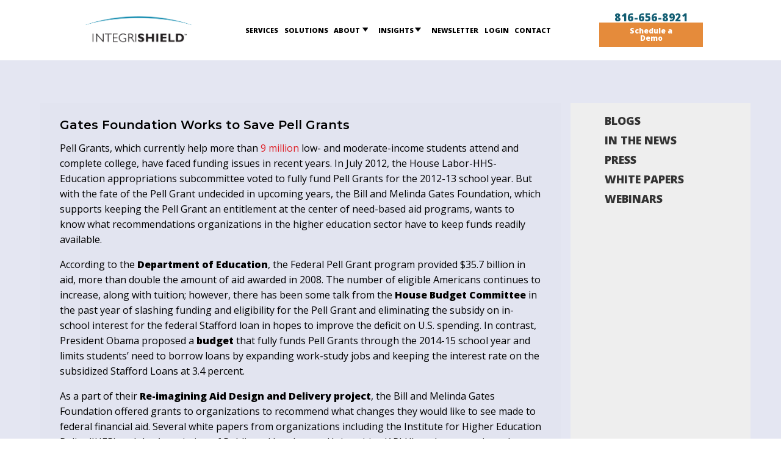

--- FILE ---
content_type: text/html; charset=UTF-8
request_url: https://integrishield.com/blog/gates-foundation-works-to-save-pell-grants/
body_size: 11512
content:
<!DOCTYPE html>
<html lang="en">
<head>
	<meta http-equiv="X-UA-Compatible" content="IE=edge">
	<meta name="viewport" content="width=device-width, initial-scale=1">
	<link rel="icon" type="image/png" href="/wp-content/themes/Integrishield2023/img/logo.png">
	<title>Integrishield | Gates Foundation | Pell Grants</title>
	<link rel="stylesheet" type="text/css" href="//cdn.jsdelivr.net/npm/slick-carousel@1.8.1/slick/slick.css"/>
	<link rel="stylesheet" href="https://use.fontawesome.com/releases/v5.0.10/css/all.css" integrity="sha384-+d0P83n9kaQMCwj8F4RJB66tzIwOKmrdb46+porD/OvrJ+37WqIM7UoBtwHO6Nlg" crossorigin="anonymous">
	<link href="https://fonts.googleapis.com/css?family=Montserrat:400,600,700,800|Open+Sans:400,800" rel="stylesheet">
		<script src="https://use.typekit.net/plp8qvo.js"></script>
	
	<script src="https://www.google.com/recaptcha/api.js" async defer></script>
		 
	<script>try{Typekit.load({ async: true });}catch(e){}</script>
		<meta name='robots' content='max-image-preview:large' />
<script id="cookie-law-info-gcm-var-js">
var _ckyGcm = {"status":true,"default_settings":[{"analytics":"denied","advertisement":"denied","functional":"denied","necessary":"granted","ad_user_data":"denied","ad_personalization":"denied","regions":"All"}],"wait_for_update":2000,"url_passthrough":false,"ads_data_redaction":false};
</script>
<script id="cookie-law-info-gcm-js" type="text/javascript" src="https://integrishield.com/wp-content/plugins/cookie-law-info/lite/frontend/js/gcm.min.js"></script>
<script id="cookieyes" type="text/javascript" src="https://cdn-cookieyes.com/client_data/09ece30368859164d69b642c/script.js"></script>
<!-- SEO Ultimate Pro (https://www.seoultimatepro.com) -->
	<link rel="canonical" href="http://integrishield.com/blog/gates-foundation-works-to-save-pell-grants/" />
	<meta name="description" content="For more information call us at 888-547-7110." />
	<meta prefix="og: http://ogp.me/ns#" property="og:type" content="article" />
	<meta prefix="article: http://ogp.me/ns/article#" property="article:published_time" content="2018-09-13" />
	<meta prefix="article: http://ogp.me/ns/article#" property="article:modified_time" content="2018-09-13" />
	<meta prefix="article: http://ogp.me/ns/article#" property="article:author" content="https://integrishield.com/author/user/" />
	<meta prefix="article: http://ogp.me/ns/article#" property="article:section" content="Blog" />
	<meta prefix="og: http://ogp.me/ns#" property="og:url" content="https://integrishield.com/blog/gates-foundation-works-to-save-pell-grants/" />
	<meta prefix="og: http://ogp.me/ns#" property="og:site_name" content="Integrishield" />
	<meta name="twitter:card" content="summary" />

<!-- Code Inserter module -->
<script type='application/ld+json'> 
{
  "@context": "http://www.schema.org",
  "@type": "Organization",
  "name": "Integrishield",
  "url": "https://integrishield.com/",
  "image": "https://integrishield.com/wp-content/themes/Integrishield2023/img/logo.png",
  "description": "IntegriShield brings full service solutions to solve marketing and compliance violations to companies within the US and Internationally. We use industry leading, proprietary technology to perform web, paid search, audio, video and accessibility monitoring. Our strategy is as unique as your business. Protect your brand, reduce expenses, and streamline business processes using IntegriShield compliance solutions.",
  "sameAs": [
"https://www.bing.com/maps?ss=ypid.YN873x18211305477914240415",
"https://maps.google.com/?cid=11628380504693811402",
"https://www.yelp.com/biz/integrishield-overland-park",
"https://www.brownbook.net/business/52365787/integrishield/",
"http://directory.bubblelife.com/listing/352322833/IntegriShield",
"https://www.chamberofcommerce.com/business-directory/kansas/overland-park/business-to-business-service/2026090285-integrishield",
"https://citysquares.com/b/integrishield-25524238",
"https://www.cylex.us.com/company/integrishield-29783864.html",
"https://www.elocal.com/profile/integrishield-22027807",
"http://ezlocal.com/ks/overland-park/online-business/0917975221",
"https://find-open.com/overland-park/integrishield-7959333",
"https://www.hotfrog.com/company/2015adba161437463bcbb6e9f1f2d53b",
"http://www.ibegin.com/directory/visit/19335009",
"https://iglobal.co/united-states/overland-park/integrishield",
"https://www.us-info.com/en/usa/integrishield/overland_park/USKS100375777-8166568921/businessdetails.aspx",
"https://www.judysbook.com/IntegriShield-Business-to-Business-Service-mission-ks-r40934194.htm",
"https://www.localmint.com/us/integrishield-overland-park-hours-1436990",
"https://localstack.com/biz/integrishield-wilton-ct/4636603",
"https://www.looklocally.com/united-states/kansas/professional-services/integrishield",
"https://www.mapquest.com/us/missouri/integrishield-llc-380818588",
"https://www.merchantcircle.com/integrishield-overland-park-ks",
"https://www.n49.com/biz/5788987/integrishield-ks-overland-park-5200-metcalf-avenue-suite-303/",
"https://overland-park-ks.opendi.us/12068894.html",
"https://www.showmelocal.com/profile.aspx?bid=36904810",
"http://www.site.cards/4636603/Overland-Park/IntegriShield",
"https://trustedlocaldirectory.com/listing/integrishield.html",
"https://www.tupalo.co/overland-park-kansas/integrishield",
"https://wheretoapp.com/search?poi=11628380504693811402",
"https://www.yellowbot.com/integrishield-overland-park-ks.html",
"https://www.facebook.com/IntegriShield",
"https://twitter.com/IntegriShield",
"http://www.linkedin.com/company/integrishield",
"https://instagram.com/integrishield?igshid=MzRlODBiNWFlZA==",
"https://youtube.com/@integrishield6716?si=TNrsBsPLnreCqQ35",
"https://www.threads.net/@integrishield?igshid=MzRlODBiNWFlZA%3D%3D"
  ],
  "address": {
    "@type": "PostalAddress",
    "streetAddress": "5200 Metcalf Ave Suite 303",
    "addressLocality": "Overland Park",
    "addressRegion": "KS",
    "postalCode": "66202",
    "addressCountry": "US"
  },
  "geo": {
    "@type": "GeoCoordinates",
    "latitude": "39.03428454451055",
    "longitude": "-94.67038483059743"
  },
  "hasMap": "https://maps.app.goo.gl/E6xVQKZ21WCiPzKe6",
  "contactPoint": {
    "@type": "ContactPoint",
    "telephone": "8166568921"
  }
}
</script>
<!-- /Code Inserter module -->

<!-- /SEO Ultimate Pro -->

<link rel="amphtml" href="https://integrishield.com/blog/gates-foundation-works-to-save-pell-grants/amp/" /><meta name="generator" content="AMP for WP 1.1.3"/><link rel='dns-prefetch' href='//cdn.jsdelivr.net' />
<link rel="alternate" type="application/rss+xml" title="Integrishield &raquo; Gates Foundation Works to Save Pell Grants Comments Feed" href="https://integrishield.com/blog/gates-foundation-works-to-save-pell-grants/feed/" />
<link rel="alternate" title="oEmbed (JSON)" type="application/json+oembed" href="https://integrishield.com/wp-json/oembed/1.0/embed?url=https%3A%2F%2Fintegrishield.com%2Fblog%2Fgates-foundation-works-to-save-pell-grants%2F" />
<link rel="alternate" title="oEmbed (XML)" type="text/xml+oembed" href="https://integrishield.com/wp-json/oembed/1.0/embed?url=https%3A%2F%2Fintegrishield.com%2Fblog%2Fgates-foundation-works-to-save-pell-grants%2F&#038;format=xml" />
<style id='wp-img-auto-sizes-contain-inline-css' type='text/css'>
img:is([sizes=auto i],[sizes^="auto," i]){contain-intrinsic-size:3000px 1500px}
/*# sourceURL=wp-img-auto-sizes-contain-inline-css */
</style>
<link rel='stylesheet' id='tribe-events-pro-mini-calendar-block-styles-css' href='https://integrishield.com/wp-content/plugins/events-calendar-pro/src/resources/css/tribe-events-pro-mini-calendar-block.min.css?ver=7.4.1' type='text/css' media='all' />
<style id='wp-emoji-styles-inline-css' type='text/css'>

	img.wp-smiley, img.emoji {
		display: inline !important;
		border: none !important;
		box-shadow: none !important;
		height: 1em !important;
		width: 1em !important;
		margin: 0 0.07em !important;
		vertical-align: -0.1em !important;
		background: none !important;
		padding: 0 !important;
	}
/*# sourceURL=wp-emoji-styles-inline-css */
</style>
<link rel='stylesheet' id='wp-block-library-css' href='https://integrishield.com/wp-includes/css/dist/block-library/style.min.css?ver=6.9' type='text/css' media='all' />
<style id='global-styles-inline-css' type='text/css'>
:root{--wp--preset--aspect-ratio--square: 1;--wp--preset--aspect-ratio--4-3: 4/3;--wp--preset--aspect-ratio--3-4: 3/4;--wp--preset--aspect-ratio--3-2: 3/2;--wp--preset--aspect-ratio--2-3: 2/3;--wp--preset--aspect-ratio--16-9: 16/9;--wp--preset--aspect-ratio--9-16: 9/16;--wp--preset--color--black: #000000;--wp--preset--color--cyan-bluish-gray: #abb8c3;--wp--preset--color--white: #ffffff;--wp--preset--color--pale-pink: #f78da7;--wp--preset--color--vivid-red: #cf2e2e;--wp--preset--color--luminous-vivid-orange: #ff6900;--wp--preset--color--luminous-vivid-amber: #fcb900;--wp--preset--color--light-green-cyan: #7bdcb5;--wp--preset--color--vivid-green-cyan: #00d084;--wp--preset--color--pale-cyan-blue: #8ed1fc;--wp--preset--color--vivid-cyan-blue: #0693e3;--wp--preset--color--vivid-purple: #9b51e0;--wp--preset--gradient--vivid-cyan-blue-to-vivid-purple: linear-gradient(135deg,rgb(6,147,227) 0%,rgb(155,81,224) 100%);--wp--preset--gradient--light-green-cyan-to-vivid-green-cyan: linear-gradient(135deg,rgb(122,220,180) 0%,rgb(0,208,130) 100%);--wp--preset--gradient--luminous-vivid-amber-to-luminous-vivid-orange: linear-gradient(135deg,rgb(252,185,0) 0%,rgb(255,105,0) 100%);--wp--preset--gradient--luminous-vivid-orange-to-vivid-red: linear-gradient(135deg,rgb(255,105,0) 0%,rgb(207,46,46) 100%);--wp--preset--gradient--very-light-gray-to-cyan-bluish-gray: linear-gradient(135deg,rgb(238,238,238) 0%,rgb(169,184,195) 100%);--wp--preset--gradient--cool-to-warm-spectrum: linear-gradient(135deg,rgb(74,234,220) 0%,rgb(151,120,209) 20%,rgb(207,42,186) 40%,rgb(238,44,130) 60%,rgb(251,105,98) 80%,rgb(254,248,76) 100%);--wp--preset--gradient--blush-light-purple: linear-gradient(135deg,rgb(255,206,236) 0%,rgb(152,150,240) 100%);--wp--preset--gradient--blush-bordeaux: linear-gradient(135deg,rgb(254,205,165) 0%,rgb(254,45,45) 50%,rgb(107,0,62) 100%);--wp--preset--gradient--luminous-dusk: linear-gradient(135deg,rgb(255,203,112) 0%,rgb(199,81,192) 50%,rgb(65,88,208) 100%);--wp--preset--gradient--pale-ocean: linear-gradient(135deg,rgb(255,245,203) 0%,rgb(182,227,212) 50%,rgb(51,167,181) 100%);--wp--preset--gradient--electric-grass: linear-gradient(135deg,rgb(202,248,128) 0%,rgb(113,206,126) 100%);--wp--preset--gradient--midnight: linear-gradient(135deg,rgb(2,3,129) 0%,rgb(40,116,252) 100%);--wp--preset--font-size--small: 13px;--wp--preset--font-size--medium: 20px;--wp--preset--font-size--large: 36px;--wp--preset--font-size--x-large: 42px;--wp--preset--spacing--20: 0.44rem;--wp--preset--spacing--30: 0.67rem;--wp--preset--spacing--40: 1rem;--wp--preset--spacing--50: 1.5rem;--wp--preset--spacing--60: 2.25rem;--wp--preset--spacing--70: 3.38rem;--wp--preset--spacing--80: 5.06rem;--wp--preset--shadow--natural: 6px 6px 9px rgba(0, 0, 0, 0.2);--wp--preset--shadow--deep: 12px 12px 50px rgba(0, 0, 0, 0.4);--wp--preset--shadow--sharp: 6px 6px 0px rgba(0, 0, 0, 0.2);--wp--preset--shadow--outlined: 6px 6px 0px -3px rgb(255, 255, 255), 6px 6px rgb(0, 0, 0);--wp--preset--shadow--crisp: 6px 6px 0px rgb(0, 0, 0);}:where(.is-layout-flex){gap: 0.5em;}:where(.is-layout-grid){gap: 0.5em;}body .is-layout-flex{display: flex;}.is-layout-flex{flex-wrap: wrap;align-items: center;}.is-layout-flex > :is(*, div){margin: 0;}body .is-layout-grid{display: grid;}.is-layout-grid > :is(*, div){margin: 0;}:where(.wp-block-columns.is-layout-flex){gap: 2em;}:where(.wp-block-columns.is-layout-grid){gap: 2em;}:where(.wp-block-post-template.is-layout-flex){gap: 1.25em;}:where(.wp-block-post-template.is-layout-grid){gap: 1.25em;}.has-black-color{color: var(--wp--preset--color--black) !important;}.has-cyan-bluish-gray-color{color: var(--wp--preset--color--cyan-bluish-gray) !important;}.has-white-color{color: var(--wp--preset--color--white) !important;}.has-pale-pink-color{color: var(--wp--preset--color--pale-pink) !important;}.has-vivid-red-color{color: var(--wp--preset--color--vivid-red) !important;}.has-luminous-vivid-orange-color{color: var(--wp--preset--color--luminous-vivid-orange) !important;}.has-luminous-vivid-amber-color{color: var(--wp--preset--color--luminous-vivid-amber) !important;}.has-light-green-cyan-color{color: var(--wp--preset--color--light-green-cyan) !important;}.has-vivid-green-cyan-color{color: var(--wp--preset--color--vivid-green-cyan) !important;}.has-pale-cyan-blue-color{color: var(--wp--preset--color--pale-cyan-blue) !important;}.has-vivid-cyan-blue-color{color: var(--wp--preset--color--vivid-cyan-blue) !important;}.has-vivid-purple-color{color: var(--wp--preset--color--vivid-purple) !important;}.has-black-background-color{background-color: var(--wp--preset--color--black) !important;}.has-cyan-bluish-gray-background-color{background-color: var(--wp--preset--color--cyan-bluish-gray) !important;}.has-white-background-color{background-color: var(--wp--preset--color--white) !important;}.has-pale-pink-background-color{background-color: var(--wp--preset--color--pale-pink) !important;}.has-vivid-red-background-color{background-color: var(--wp--preset--color--vivid-red) !important;}.has-luminous-vivid-orange-background-color{background-color: var(--wp--preset--color--luminous-vivid-orange) !important;}.has-luminous-vivid-amber-background-color{background-color: var(--wp--preset--color--luminous-vivid-amber) !important;}.has-light-green-cyan-background-color{background-color: var(--wp--preset--color--light-green-cyan) !important;}.has-vivid-green-cyan-background-color{background-color: var(--wp--preset--color--vivid-green-cyan) !important;}.has-pale-cyan-blue-background-color{background-color: var(--wp--preset--color--pale-cyan-blue) !important;}.has-vivid-cyan-blue-background-color{background-color: var(--wp--preset--color--vivid-cyan-blue) !important;}.has-vivid-purple-background-color{background-color: var(--wp--preset--color--vivid-purple) !important;}.has-black-border-color{border-color: var(--wp--preset--color--black) !important;}.has-cyan-bluish-gray-border-color{border-color: var(--wp--preset--color--cyan-bluish-gray) !important;}.has-white-border-color{border-color: var(--wp--preset--color--white) !important;}.has-pale-pink-border-color{border-color: var(--wp--preset--color--pale-pink) !important;}.has-vivid-red-border-color{border-color: var(--wp--preset--color--vivid-red) !important;}.has-luminous-vivid-orange-border-color{border-color: var(--wp--preset--color--luminous-vivid-orange) !important;}.has-luminous-vivid-amber-border-color{border-color: var(--wp--preset--color--luminous-vivid-amber) !important;}.has-light-green-cyan-border-color{border-color: var(--wp--preset--color--light-green-cyan) !important;}.has-vivid-green-cyan-border-color{border-color: var(--wp--preset--color--vivid-green-cyan) !important;}.has-pale-cyan-blue-border-color{border-color: var(--wp--preset--color--pale-cyan-blue) !important;}.has-vivid-cyan-blue-border-color{border-color: var(--wp--preset--color--vivid-cyan-blue) !important;}.has-vivid-purple-border-color{border-color: var(--wp--preset--color--vivid-purple) !important;}.has-vivid-cyan-blue-to-vivid-purple-gradient-background{background: var(--wp--preset--gradient--vivid-cyan-blue-to-vivid-purple) !important;}.has-light-green-cyan-to-vivid-green-cyan-gradient-background{background: var(--wp--preset--gradient--light-green-cyan-to-vivid-green-cyan) !important;}.has-luminous-vivid-amber-to-luminous-vivid-orange-gradient-background{background: var(--wp--preset--gradient--luminous-vivid-amber-to-luminous-vivid-orange) !important;}.has-luminous-vivid-orange-to-vivid-red-gradient-background{background: var(--wp--preset--gradient--luminous-vivid-orange-to-vivid-red) !important;}.has-very-light-gray-to-cyan-bluish-gray-gradient-background{background: var(--wp--preset--gradient--very-light-gray-to-cyan-bluish-gray) !important;}.has-cool-to-warm-spectrum-gradient-background{background: var(--wp--preset--gradient--cool-to-warm-spectrum) !important;}.has-blush-light-purple-gradient-background{background: var(--wp--preset--gradient--blush-light-purple) !important;}.has-blush-bordeaux-gradient-background{background: var(--wp--preset--gradient--blush-bordeaux) !important;}.has-luminous-dusk-gradient-background{background: var(--wp--preset--gradient--luminous-dusk) !important;}.has-pale-ocean-gradient-background{background: var(--wp--preset--gradient--pale-ocean) !important;}.has-electric-grass-gradient-background{background: var(--wp--preset--gradient--electric-grass) !important;}.has-midnight-gradient-background{background: var(--wp--preset--gradient--midnight) !important;}.has-small-font-size{font-size: var(--wp--preset--font-size--small) !important;}.has-medium-font-size{font-size: var(--wp--preset--font-size--medium) !important;}.has-large-font-size{font-size: var(--wp--preset--font-size--large) !important;}.has-x-large-font-size{font-size: var(--wp--preset--font-size--x-large) !important;}
/*# sourceURL=global-styles-inline-css */
</style>

<style id='classic-theme-styles-inline-css' type='text/css'>
/*! This file is auto-generated */
.wp-block-button__link{color:#fff;background-color:#32373c;border-radius:9999px;box-shadow:none;text-decoration:none;padding:calc(.667em + 2px) calc(1.333em + 2px);font-size:1.125em}.wp-block-file__button{background:#32373c;color:#fff;text-decoration:none}
/*# sourceURL=/wp-includes/css/classic-themes.min.css */
</style>
<link rel='stylesheet' id='cpsh-shortcodes-css' href='https://integrishield.com/wp-content/plugins/column-shortcodes/assets/css/shortcodes.css?ver=1.0.1' type='text/css' media='all' />
<link rel='stylesheet' id='validator-style-css' href='https://integrishield.com/wp-content/plugins/hcgraggforms/validationengine/validationEngine.jquery.css?ver=6.9' type='text/css' media='all' />
<link rel='stylesheet' id='forms-style-css' href='https://integrishield.com/wp-content/plugins/hcgraggforms/style.css?ver=6.9' type='text/css' media='all' />
<link rel='stylesheet' id='dashicons-css' href='https://integrishield.com/wp-includes/css/dashicons.min.css?ver=6.9' type='text/css' media='all' />
<link rel='stylesheet' id='mmenu-css' href='https://integrishield.com/wp-content/plugins/mmenu/css/mmenu.css?ver=2' type='text/css' media='all' />
<link rel='stylesheet' id='st_css-css' href='https://integrishield.com/wp-content/plugins/seopro/modules/semtags/css/semantic_tags.css?ver=6.9' type='text/css' media='all' />
<link rel='stylesheet' id='style-css' href='https://integrishield.com/wp-content/themes/Integrishield2023/style.css?ver=1768435374' type='text/css' media='all' />
<link rel='stylesheet' id='blog-style-css' href='https://integrishield.com/wp-content/themes/Integrishield2023/css/blog.css?ver=1768435374' type='text/css' media='all' />
<script type="text/javascript" src="https://integrishield.com/wp-includes/js/jquery/jquery.min.js?ver=3.7.1" id="jquery-core-js"></script>
<script type="text/javascript" src="https://integrishield.com/wp-includes/js/jquery/jquery-migrate.min.js?ver=3.4.1" id="jquery-migrate-js"></script>
<script type="text/javascript" src="https://integrishield.com/wp-content/plugins/seopro/modules/schema/assets/js/knockout-min.js?ver=6.9" id="knockout-js"></script>
<script type="text/javascript" src="https://integrishield.com/wp-content/plugins/graggshortcodes/graggshortcodes.js?ver=6.9" id="graggshortcodes-js"></script>
<script type="text/javascript" src="https://integrishield.com/wp-content/plugins/hcgraggforms/validationengine/languages/jquery.validationEngine-en.js?ver=6.9" id="validator-localization-js"></script>
<script type="text/javascript" src="https://integrishield.com/wp-content/plugins/hcgraggforms/validationengine/contrib/other-validations.js?ver=6.9" id="validator-more-js"></script>
<script type="text/javascript" src="https://integrishield.com/wp-content/plugins/hcgraggforms/validationengine/jquery.validationEngine.js?ver=6.9" id="validator-js"></script>
<script type="text/javascript" src="https://integrishield.com/wp-content/plugins/mmenu/js/mmenu.js?ver=2" id="mmenu-js"></script>
<script type="text/javascript" src="https://integrishield.com/wp-content/themes/Integrishield2023/js/functions.js?ver=6.9" id="graddadvfunctions-js"></script>
<script type="text/javascript" src="https://integrishield.com/wp-content/themes/Integrishield2023/js/general.js?ver=1735850669" id="ishieldfunctions-js"></script>
<script type="text/javascript" src="//cdn.jsdelivr.net/npm/slick-carousel@1.8.1/slick/slick.min.js?ver=6.9" id="slick-js"></script>
<link rel="https://api.w.org/" href="https://integrishield.com/wp-json/" /><link rel="alternate" title="JSON" type="application/json" href="https://integrishield.com/wp-json/wp/v2/posts/1381" /><link rel="EditURI" type="application/rsd+xml" title="RSD" href="https://integrishield.com/xmlrpc.php?rsd" />
<meta name="generator" content="WordPress 6.9" />
<link rel='shortlink' href='https://integrishield.com/?p=1381' />
    <style type="text/css">
            
                    .wpus-related {
        }
    </style>
    <meta name="tec-api-version" content="v1"><meta name="tec-api-origin" content="https://integrishield.com"><link rel="alternate" href="https://integrishield.com/wp-json/tribe/events/v1/" />	
	
	<script>
		function onSubmit(token) {
		  document.getElementById("rfi-form").submit();
		}
		function onSubmit(token) {
		  document.getElementById("rfi-form2").submit();
		}
	  </script>
	<!-- Global site tag (gtag.js) - Google Analytics -->
	<script async src="https://www.googletagmanager.com/gtag/js?id=UA-34248824-1"></script>
	<script>
	  window.dataLayer = window.dataLayer || [];
	  function gtag(){dataLayer.push(arguments);}
	  gtag('js', new Date());
	  gtag('config', 'UA-34248824-1');
	</script>
</head>
<body class="wp-singular post-template-default single single-post postid-1381 single-format-standard wp-theme-Integrishield2023 noJS tribe-no-js">
	<div id="canvasWrapper">
				<div id="header">
			<div class="topBar">
				<a href="tel:8166568921" class="topPhone">816-656-8921</a>
				<a href="https://mailchi.mp/integrishield.com/request-a-demo" target="_blank" class="demoButton orangeButton"><b>Schedule a Demo</b></a>
			</div>
			<div id="menulogoWrapper">
				<div class="fakeTR">
					<div id="top-logo"><a href="/" title="Logo - Home Page Link"><img id="top-log" class="top-logo" alt="Logo - Home Page Link" src="https://integrishield.com/wp-content/themes/Integrishield2023/img/logo.png" title="Integrishield Logo" aria-label="Integrishield Logo"></a></div>
					<nav role="navigation">
						<div id="top-menu">
							<div id="menu-location-top-menu" class="menu-top-menu-container"><ul id="menu-top-menu" class="menu"><li id="menu-item-3319" class="menu-item menu-item-type-post_type menu-item-object-page menu-item-3319"><a href="https://integrishield.com/services/">Services</a></li>
<li id="menu-item-3327" class="menu-item menu-item-type-post_type menu-item-object-page menu-item-3327"><a href="https://integrishield.com/solutions/">Solutions</a></li>
<li id="menu-item-3335" class="menu-item menu-item-type-post_type menu-item-object-page menu-item-has-children menu-item-3335"><a href="https://integrishield.com/about-us/">About</a>
<ul class="sub-menu">
	<li id="menu-item-4270" class="menu-item menu-item-type-post_type menu-item-object-page menu-item-4270"><a href="https://integrishield.com/events/">Events</a></li>
	<li id="menu-item-4271" class="menu-item menu-item-type-post_type menu-item-object-page menu-item-4271"><a href="https://integrishield.com/press/">Press</a></li>
</ul>
</li>
<li id="menu-item-3751" class="menu-item menu-item-type-post_type menu-item-object-page menu-item-has-children menu-item-3751"><a href="https://integrishield.com/blogs/">Insights</a>
<ul class="sub-menu">
	<li id="menu-item-4763" class="menu-item menu-item-type-post_type menu-item-object-page menu-item-4763"><a href="https://integrishield.com/blogs/">Blogs</a></li>
	<li id="menu-item-3630" class="menu-item menu-item-type-post_type menu-item-object-page menu-item-3630"><a href="https://integrishield.com/in-the-news/">In the News</a></li>
	<li id="menu-item-3629" class="menu-item menu-item-type-post_type menu-item-object-page menu-item-3629"><a href="https://integrishield.com/regulatory-resources/">Regulatory Resources</a></li>
	<li id="menu-item-3632" class="menu-item menu-item-type-post_type menu-item-object-page menu-item-3632"><a href="https://integrishield.com/webinar/">Webinars</a></li>
	<li id="menu-item-3631" class="menu-item menu-item-type-post_type menu-item-object-page menu-item-3631"><a href="https://integrishield.com/white-papers/">White Papers</a></li>
</ul>
</li>
<li id="menu-item-4544" class="menu-item menu-item-type-post_type menu-item-object-page menu-item-4544"><a href="https://integrishield.com/newsletter/">Newsletter</a></li>
<li id="menu-item-4546" class="menu-item menu-item-type-custom menu-item-object-custom menu-item-4546"><a target="_blank" href="https://ccm.integrishield.com/">Login</a></li>
<li id="menu-item-4547" class="menu-item menu-item-type-custom menu-item-object-custom menu-item-4547"><a target="_blank" href="https://us14.list-manage.com/contact-form?u=ee65bd15bc1da7e91349de1d5&#038;form_id=314d300df025629587cbcd23de515441">Contact</a></li>
</ul></div>							<nav role="Mobile Navigation Toggle">
								<a id="menuToggle" href="#mmenu" title="Mobile Navigation Toggle" aria-label="Mobile Navigation Toggle">&equiv;</a>
							</nav>
						</div>
					</nav>
					<div class="extraButtons">
						<a href="tel:8166568921" class="topPhone">816-656-8921</a>
						<a href="https://mailchi.mp/integrishield.com/request-a-demo" target="_blank" class="demoButton orangeButton"><b>Schedule a Demo</b></a>
					</div>
				</div>
			</div>
</div>
<div id="main_content">
	<div class="container">
		<div class="blogWrapper">
			<div class="content" id="blog_content">
				
				<div class="post_container">
										<div class="post_content">
												<h1 class="post_title">Gates Foundation Works to Save Pell Grants</h1>
						<div class="post_single_content"><p>Pell Grants, which currently help more than <a style="text-decoration: none" title="salesforce service cloud" href="http://www.domgenero.xyz">9 million</a> low- and moderate-income students attend and complete college, have faced funding issues in recent years. In July 2012, the House Labor-HHS-Education appropriations subcommittee voted to fully fund Pell Grants for the 2012-13 school year. But with the fate of the Pell Grant undecided in upcoming years, the Bill and Melinda Gates Foundation, which supports keeping the Pell Grant an entitlement at the center of need-based aid programs, wants to know what recommendations organizations in the higher education sector have to keep funds readily available.</p>
<p>According to the <strong>Department of Education</strong>, the Federal Pell Grant program provided $35.7 billion in aid, more than double the amount of aid awarded in 2008. The number of eligible Americans continues to increase, along with tuition; however, there has been some talk from the <strong>House Budget Committee</strong> in the past year of slashing funding and eligibility for the Pell Grant and eliminating the subsidy on in-school interest for the federal Stafford loan in hopes to improve the deficit on U.S. spending. In contrast, President Obama proposed a <strong>budget</strong> that fully funds Pell Grants through the 2014-15 school year and limits students’ need to borrow loans by expanding work-study jobs and keeping the interest rate on the subsidized Stafford Loans at 3.4 percent.</p>
<p>As a part of their <strong>Re-imagining Aid Design and Delivery project</strong>, the Bill and Melinda Gates Foundation offered grants to organizations to recommend what changes they would like to see made to federal financial aid. Several white papers from organizations including the Institute for Higher Education Policy (IHEP) and the Association of Public and Land-grant Universities (APLU) made suggestions that would ultimately keep Pell Grants and lower interest rates in place, but also would put stricter rules on institutions, particularly those with higher cohort default rates and lower completion rates.</p>
<p>To read IHEP’s white paper titled, “Making Sense of the System: Financial Aid Reform for the 21st Century Student,” visit <a href="http://www.ihep.org/assets/files/publications/m-r/reimagining-aid-design-and-delivery-final-january-2013.pdf">http://www.ihep.org/assets/files/publications/m-r/reimagining-aid-design-and-delivery-final-january-2013.pdf</a>.</p>
<p>To read APLU’s white paper titled, “Federal Student Aid: Access and Completion,” visit <a href="http://www.aplu.org/document.doc?id=4276">http://www.aplu.org/document.doc?id=4276</a>.</p>
<h2><a href="http://www2.ed.gov/programs/fpg/funding.html">Department of Education</a></h2>
<h2><a href="http://ticas.org/files/pub/Ryan_Statement_Budget_3_26_12.pdf">House Budget Committee</a></h2>
<h2><a href="http://ticas.org/files/pub/TICAS_FY13_Budget_STA.pdf">Obama budget</a></h2>
<h2><a href="http://www.gatesfoundation.org/postsecondaryeducation/Pages/reimagining-aid-design-delivery-project.aspx">Re-imagining Aid Design and Delivery project</a></h2>
</div>
					</div>
				</div>
			</div>
			<div class="blog_sidebar" id="blog_sidebar">
				<div class="content">
					<div class="sidebarLink" >
						<a class="blogLink" href="/blog">Blogs</a>
					</div>
					<div class="sidebarLink">
						<a class="blogLink" href="/in-the-news">In the News</a>
					</div>
					<div class="sidebarLink">
						<a class="blogLink" href="/press">Press</a>
					</div>
					<div class="sidebarLink">
						<a class="blogLink" href="/white-papers">White Papers</a>
					</div>
					<div class="sidebarLink">
						<a class="blogLink" href="/webinars">Webinars</a>
					</div>
				</div>
			</div>
		</div>
	</div>
</div>
			<!--<div class="footerFormTainer">
				  <div class="container">
					<div class="footerFormLeft">
						<h2 class="center">Get the Latest Updates</h2>
							<p>For compliance news and updates direct to your inbox, please subscribe here.</p>
						<?//= do_shortcode("[graggform name='integris23-rfi']")?>
					</div>
					<div class="footerFormRight">
						<a href="/schedule-demo" class="circleButton">Request a Demo</a>
					</div>
				</div>   
			</div>  -->
			<div id="footer">
				<div class="container">
					<div class="footerwidgets" id="footerwidget1">
						<div class="wrapper">
							<p style="color:white;">Contact Us</p>
							<p class="footer-text">5200 Metcalf Avenue, Suite 303,<br/>Overland Park, KS 66202 <br /><b><a href="tel:8166568921" style="color:white;">816-656-8921</a></b><br/><a href="/newsletter/" target="_blank" class="orangeButton" style="padding:0px 10px;">Subscribe to our Newsletter</a></p>
						</div>
					</div>
					<!--  <div class="footerwidgets" id="footerwidget2">
						<div class="wrapper">
							<h6>IMPORTANT RESOURCES</h6>
							<ul class="ada">
								<li class="ada"><p><a href="/services/" title="Services">SERVICES</a></p></li>
								<li class="ada"><p><a href="/solutions" title="Solutions">SOLUTIONS</a></p></li>
								<li class="ada"><p><a href="/about" title="Company">COMPANY</a></p></li>
								<li class="ada"><p><a href="/events" title="Events">EVENTS</a></p></li>
								<li class="ada"><p><a href="/in-the-news" title="In The News">IN THE NEWS</a></p></li>
								<li class="ada"><p><a href="/regulatory-resources" title="Regulatory Resources">REGULATORY RESOURCES</a></p></li>
								<li class="ada"><p><a href="/accessibility-statement" title="Accessibility Statement"><img src="/wp-content/uploads/sites/4/2020/05/icon.png" alt="Accessibility Statement" style="width:25px;vertical-align: middle;"> ACCESSIBILITY STATEMENT</a></p></li>
							</ul>
						</div>
					</div>  -->
					<div class="footerwidgets social_links" id="footerwidget4">
						<p style="color:white;">Follow Us</p>
						<div class="wrapper">
							
							<a href="https://www.facebook.com/IntegriShield" target="_blank" title="Facebook"><i class="fab fa-facebook" alt="Facebook Icon"></i></a>
							<a href="https://twitter.com/IntegriShield" target="_blank" title="Integrishield"><img src="/wp-content/themes/Integrishield2023/img/X.png" style="    width: 25px;vertical-align: middle;margin-right: 25px;padding-bottom: 5px;" /></a>
							<a href="http://www.linkedin.com/company/integrishield" target="_blank" title="LinkedIn"><i class="fab fa-linkedin" alt="LinkedIn Icon"></i></a>
							<a href="https://instagram.com/integrishield?igshid=MzRlODBiNWFlZA==" target="_blank" title="Instagram"><i class="fab fa-instagram" alt="Instagram Icon"></i></a>
							<a href="https://youtube.com/@integrishield6716?si=TNrsBsPLnreCqQ35" target="_blank" title="YouTube"><i class="fab fa-youtube" alt="Youtube Icon"></i></a>
							<a href="https://www.threads.net/@integrishield?igshid=MzRlODBiNWFlZA%3D%3D" target="_blank" title="LinkedIn"><img src="/wp-content/themes/Integrishield2023/img/Threads.png" style="width: 25px;vertical-align: middle;margin-right: 25px;padding-bottom: 5px;" /></a>
							
						</div>
						<div class="dynamicLogos">
						<a class="fLogo" href="https://www.linkunite.live/" target="_blank"><img src="https://integrishield.com/wp-content/uploads/2025/02/LU-founding-member-button.png"></a><a class="fLogo" href="https://onlinelendersalliance.org/" target="_blank"><img src="https://integrishield.com/wp-content/uploads/2025/02/OLA.png"></a><a class="fLogo" href="https://www.reachmbc.com/" target="_blank"><img src="https://integrishield.com/wp-content/uploads/2025/02/Board-member.png"></a><a class="fLogo" href="https://thepma.org/" target="_blank"><img src="https://integrishield.com/wp-content/uploads/2025/02/silver_2024-212x300-1.jpg"></a><a class="fLogo" href="https://www.dsa.org/" target="_blank"><img src="https://integrishield.com/wp-content/uploads/2025/02/dsa-logo.png"></a><a class="fLogo" href="https://hempsupporter.com/" target="_blank"><img src="https://integrishield.com/wp-content/uploads/2025/02/cropped-USHR_Logos-01-orange.webp"></a>						</div>
					</div>
				</div>
				<hr class="footHR" />
				<div class="container">
					<p class="copyrights"> &copy; 2026 Integrishield &nbsp;
					<a href="https://integrishield.com/privacy-policy" title="Privacy Policy">Privacy Policy</a> <a href="https://integrishield.com/sitemap.xml" title="Sitemap">Sitemap</a> <a href="https://integrishield.com/accessibility-statement/" title="Accessibility Statement">Accessibility Statement</a> <a href="https://integrishield.com/terms-and-conditions/" title="Terms and Conditions">Terms and Conditions</a> 					</p>
				</div>
			</div>
			
			
		<script type="speculationrules">
{"prefetch":[{"source":"document","where":{"and":[{"href_matches":"/*"},{"not":{"href_matches":["/wp-*.php","/wp-admin/*","/wp-content/uploads/*","/wp-content/*","/wp-content/plugins/*","/wp-content/themes/Integrishield2023/*","/*\\?(.+)"]}},{"not":{"selector_matches":"a[rel~=\"nofollow\"]"}},{"not":{"selector_matches":".no-prefetch, .no-prefetch a"}}]},"eagerness":"conservative"}]}
</script>
		<script>
		( function ( body ) {
			'use strict';
			body.className = body.className.replace( /\btribe-no-js\b/, 'tribe-js' );
		} )( document.body );
		</script>
		<script> /* <![CDATA[ */var tribe_l10n_datatables = {"aria":{"sort_ascending":": activate to sort column ascending","sort_descending":": activate to sort column descending"},"length_menu":"Show _MENU_ entries","empty_table":"No data available in table","info":"Showing _START_ to _END_ of _TOTAL_ entries","info_empty":"Showing 0 to 0 of 0 entries","info_filtered":"(filtered from _MAX_ total entries)","zero_records":"No matching records found","search":"Search:","all_selected_text":"All items on this page were selected. ","select_all_link":"Select all pages","clear_selection":"Clear Selection.","pagination":{"all":"All","next":"Next","previous":"Previous"},"select":{"rows":{"0":"","_":": Selected %d rows","1":": Selected 1 row"}},"datepicker":{"dayNames":["Sunday","Monday","Tuesday","Wednesday","Thursday","Friday","Saturday"],"dayNamesShort":["Sun","Mon","Tue","Wed","Thu","Fri","Sat"],"dayNamesMin":["S","M","T","W","T","F","S"],"monthNames":["January","February","March","April","May","June","July","August","September","October","November","December"],"monthNamesShort":["January","February","March","April","May","June","July","August","September","October","November","December"],"monthNamesMin":["Jan","Feb","Mar","Apr","May","Jun","Jul","Aug","Sep","Oct","Nov","Dec"],"nextText":"Next","prevText":"Prev","currentText":"Today","closeText":"Done","today":"Today","clear":"Clear"}};/* ]]> */ </script><script id="wp-emoji-settings" type="application/json">
{"baseUrl":"https://s.w.org/images/core/emoji/17.0.2/72x72/","ext":".png","svgUrl":"https://s.w.org/images/core/emoji/17.0.2/svg/","svgExt":".svg","source":{"concatemoji":"https://integrishield.com/wp-includes/js/wp-emoji-release.min.js?ver=6.9"}}
</script>
<script type="module">
/* <![CDATA[ */
/*! This file is auto-generated */
const a=JSON.parse(document.getElementById("wp-emoji-settings").textContent),o=(window._wpemojiSettings=a,"wpEmojiSettingsSupports"),s=["flag","emoji"];function i(e){try{var t={supportTests:e,timestamp:(new Date).valueOf()};sessionStorage.setItem(o,JSON.stringify(t))}catch(e){}}function c(e,t,n){e.clearRect(0,0,e.canvas.width,e.canvas.height),e.fillText(t,0,0);t=new Uint32Array(e.getImageData(0,0,e.canvas.width,e.canvas.height).data);e.clearRect(0,0,e.canvas.width,e.canvas.height),e.fillText(n,0,0);const a=new Uint32Array(e.getImageData(0,0,e.canvas.width,e.canvas.height).data);return t.every((e,t)=>e===a[t])}function p(e,t){e.clearRect(0,0,e.canvas.width,e.canvas.height),e.fillText(t,0,0);var n=e.getImageData(16,16,1,1);for(let e=0;e<n.data.length;e++)if(0!==n.data[e])return!1;return!0}function u(e,t,n,a){switch(t){case"flag":return n(e,"\ud83c\udff3\ufe0f\u200d\u26a7\ufe0f","\ud83c\udff3\ufe0f\u200b\u26a7\ufe0f")?!1:!n(e,"\ud83c\udde8\ud83c\uddf6","\ud83c\udde8\u200b\ud83c\uddf6")&&!n(e,"\ud83c\udff4\udb40\udc67\udb40\udc62\udb40\udc65\udb40\udc6e\udb40\udc67\udb40\udc7f","\ud83c\udff4\u200b\udb40\udc67\u200b\udb40\udc62\u200b\udb40\udc65\u200b\udb40\udc6e\u200b\udb40\udc67\u200b\udb40\udc7f");case"emoji":return!a(e,"\ud83e\u1fac8")}return!1}function f(e,t,n,a){let r;const o=(r="undefined"!=typeof WorkerGlobalScope&&self instanceof WorkerGlobalScope?new OffscreenCanvas(300,150):document.createElement("canvas")).getContext("2d",{willReadFrequently:!0}),s=(o.textBaseline="top",o.font="600 32px Arial",{});return e.forEach(e=>{s[e]=t(o,e,n,a)}),s}function r(e){var t=document.createElement("script");t.src=e,t.defer=!0,document.head.appendChild(t)}a.supports={everything:!0,everythingExceptFlag:!0},new Promise(t=>{let n=function(){try{var e=JSON.parse(sessionStorage.getItem(o));if("object"==typeof e&&"number"==typeof e.timestamp&&(new Date).valueOf()<e.timestamp+604800&&"object"==typeof e.supportTests)return e.supportTests}catch(e){}return null}();if(!n){if("undefined"!=typeof Worker&&"undefined"!=typeof OffscreenCanvas&&"undefined"!=typeof URL&&URL.createObjectURL&&"undefined"!=typeof Blob)try{var e="postMessage("+f.toString()+"("+[JSON.stringify(s),u.toString(),c.toString(),p.toString()].join(",")+"));",a=new Blob([e],{type:"text/javascript"});const r=new Worker(URL.createObjectURL(a),{name:"wpTestEmojiSupports"});return void(r.onmessage=e=>{i(n=e.data),r.terminate(),t(n)})}catch(e){}i(n=f(s,u,c,p))}t(n)}).then(e=>{for(const n in e)a.supports[n]=e[n],a.supports.everything=a.supports.everything&&a.supports[n],"flag"!==n&&(a.supports.everythingExceptFlag=a.supports.everythingExceptFlag&&a.supports[n]);var t;a.supports.everythingExceptFlag=a.supports.everythingExceptFlag&&!a.supports.flag,a.supports.everything||((t=a.source||{}).concatemoji?r(t.concatemoji):t.wpemoji&&t.twemoji&&(r(t.twemoji),r(t.wpemoji)))});
//# sourceURL=https://integrishield.com/wp-includes/js/wp-emoji-loader.min.js
/* ]]> */
</script>

		<!--  <nav id="mmenu">
					</nav>    -->
		</div> 				<div id="popBG" class="hiddenPopUp">
			<div id="popUp">
				<div id="popClose">X</div>
				<h1 style="font-weight: bold;font-size: 300%;">Click Here For A Free Compliance Assessment</h1>
				<a class="orangeButton large" style="display: block;text-align: center;font-size: 200%;" href="https://integrishield.com/score-card/">Learn More</a>
			</div>
		</div>
		
	</body>
</html>
